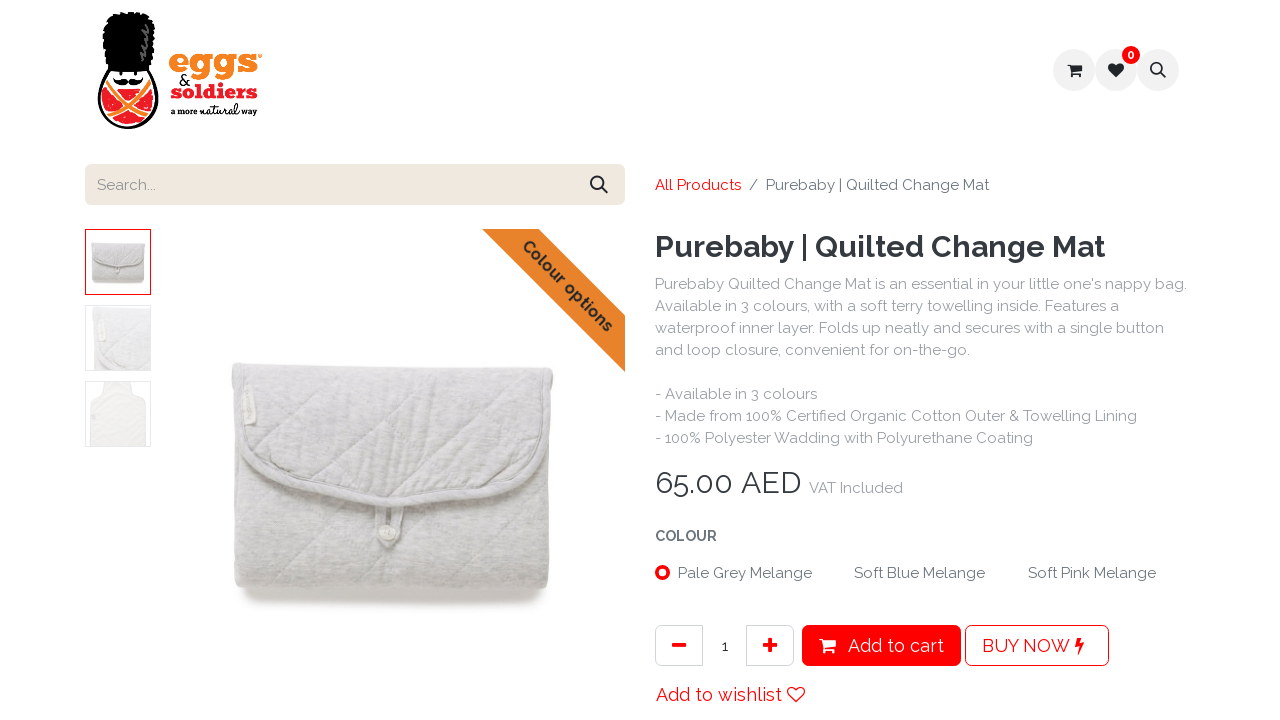

--- FILE ---
content_type: text/html; charset=utf-8
request_url: https://barefoot-general-trading.odoo.com/shop/purebaby-quilted-change-mat-38688
body_size: 14748
content:

        

    
        
<!DOCTYPE html>
<html lang="en-US" data-website-id="1" data-main-object="product.template(38688,)" data-add2cart-redirect="1">
    <head>
        <meta charset="utf-8"/>
        <meta http-equiv="X-UA-Compatible" content="IE=edge"/>
        <meta name="viewport" content="width=device-width, initial-scale=1"/>
        <meta name="generator" content="Odoo"/>
        <meta name="description" content="Purebaby | Quilted Change Mat, with free delivery in Dubai, Abu Dhabi and all UAE. Easy returns and cash on delivery. Buy now!"/>
        <meta name="keywords" content="Purebaby | Quilted Change Mat, Diaper Bags"/>
            
        <meta property="og:type" content="website"/>
        <meta property="og:title" content="Purebaby | Quilted Change Mat, Shop online at Eggs &amp; Soldiers"/>
        <meta property="og:site_name" content="Eggs &amp; Soldiers"/>
        <meta property="og:url" content="https://barefoot-general-trading.odoo.com/shop/purebaby-quilted-change-mat-38688"/>
        <meta property="og:image" content="https://barefoot-general-trading.odoo.com/web/image/product.template/38688/image_1024?unique=586141f"/>
        <meta property="og:description" content="Purebaby | Quilted Change Mat, with free delivery in Dubai, Abu Dhabi and all UAE. Easy returns and cash on delivery. Buy now!"/>
            
        <meta name="twitter:card" content="summary_large_image"/>
        <meta name="twitter:title" content="Purebaby | Quilted Change Mat, Shop online at Eggs &amp; Soldiers"/>
        <meta name="twitter:image" content="https://barefoot-general-trading.odoo.com/web/image/product.template/38688/image_1024?unique=586141f"/>
        <meta name="twitter:description" content="Purebaby | Quilted Change Mat, with free delivery in Dubai, Abu Dhabi and all UAE. Easy returns and cash on delivery. Buy now!"/>
        
        <link rel="canonical" href="https://barefoot-general-trading.odoo.com/shop/purebaby-quilted-change-mat-38688"/>
        
        <link rel="preconnect" href="https://fonts.gstatic.com/" crossorigin=""/>
        <title>Purebaby | Quilted Change Mat, Shop online at Eggs &amp; Soldiers</title>
        <link type="image/x-icon" rel="shortcut icon" href="/web/image/website/1/favicon?unique=12f77d2"/>
        <link rel="preload" href="/web/static/src/libs/fontawesome/fonts/fontawesome-webfont.woff2?v=4.7.0" as="font" crossorigin=""/>
        <link type="text/css" rel="stylesheet" href="/web/assets/1/cfcf9ed/web.assets_frontend.min.css"/>
        <script id="web.layout.odooscript" type="text/javascript">
            var odoo = {
                csrf_token: "ccf835f81f988ee6e7fb9e59b0211223970f0531o1800641423",
                debug: "",
            };
        </script>
        <script type="text/javascript">
            odoo.__session_info__ = {"is_admin": false, "is_system": false, "is_public": true, "is_website_user": true, "user_id": false, "is_frontend": true, "profile_session": null, "profile_collectors": null, "profile_params": null, "show_effect": true, "currencies": {"127": {"symbol": "AED", "position": "after", "digits": [69, 2]}, "20": {"symbol": "$", "position": "before", "digits": [69, 2]}, "53": {"symbol": "BD", "position": "after", "digits": [69, 3]}, "3": {"symbol": "$", "position": "after", "digits": [69, 2]}, "124": {"symbol": "\u20ac", "position": "after", "digits": [69, 2]}, "142": {"symbol": "\u00a3", "position": "before", "digits": [69, 2]}, "1": {"symbol": "$", "position": "before", "digits": [69, 2]}}, "bundle_params": {"lang": "en_US", "website_id": 1}, "websocket_worker_version": "17.0-3", "translationURL": "/website/translations", "cache_hashes": {"translations": "5c4d93a6ee8b2f3066447d341fbaa0353fa78beb"}, "geoip_country_code": "US", "geoip_phone_code": 1, "lang_url_code": "en"};
            if (!/(^|;\s)tz=/.test(document.cookie)) {
                const userTZ = Intl.DateTimeFormat().resolvedOptions().timeZone;
                document.cookie = `tz=${userTZ}; path=/`;
            }
        </script>
        <script type="text/javascript" defer="defer" src="/web/assets/1/5747c6b/web.assets_frontend_minimal.min.js" onerror="__odooAssetError=1"></script>
        <script type="text/javascript" defer="defer" data-src="/web/assets/1/dad6f52/web.assets_frontend_lazy.min.js" onerror="__odooAssetError=1"></script>
        
                    <script>
            
                if (!window.odoo) {
                    window.odoo = {};
                }
                odoo.__session_info__ = Object.assign(odoo.__session_info__ || {}, {
                    livechatData: {
                        isAvailable: true,
                        serverUrl: "https://barefoot-general-trading.odoo.com",
                        options: {"header_background_color": "#875A7B", "button_background_color": "#875A7B", "title_color": "#FFFFFF", "button_text_color": "#FFFFFF", "button_text": "Have a Question? Chat with us.", "input_placeholder": false, "default_message": "Hello, how may I help you?", "channel_name": "YourWebsite.com", "channel_id": 1, "websocket_worker_version": "17.0-3", "current_partner_id": null, "default_username": "Visitor"},
                    },
                });
            
                    </script>
        
    </head>
    <body>



        <div id="wrapwrap" class="   ">
                <header id="top" data-anchor="true" data-name="Header" data-extra-items-toggle-aria-label="Extra items button" class="   o_hoverable_dropdown o_header_fixed" style=" ">
                    
    <nav data-name="Navbar" aria-label="Main" class="navbar navbar-expand-lg navbar-light o_colored_level o_cc d-none d-lg-block shadow-sm ">
        

            <div id="o_main_nav" class="o_main_nav container">
                
    <a data-name="Navbar Logo" href="/" class="navbar-brand logo me-4">
            
            <span role="img" aria-label="Logo of Eggs &amp; Soldiers" title="Eggs &amp; Soldiers"><img src="/web/image/website/1/logo/Eggs%20%26%20Soldiers?unique=12f77d2" class="img img-fluid" width="95" height="40" alt="Eggs &amp; Soldiers" loading="lazy"/></span>
        </a>
    
                
    <ul id="top_menu" role="menu" class="nav navbar-nav top_menu o_menu_loading mx-auto nav-pills">
        
    
    <li role="presentation" class="nav-item dropdown position-static">
        <a data-bs-toggle="dropdown" href="#" role="menuitem" class="nav-link dropdown-toggle o_mega_menu_toggle  " data-bs-display="static">
            <span>Shop</span>
        </a>
        <div data-name="Mega Menu" class="dropdown-menu o_mega_menu o_no_parent_editor dropdown-menu-start">
    































    
    
    




    





















































































<section class="s_mega_menu_odoo_menu pt16 o_colored_level o_cc o_cc1" style="background-image: none;">
        
        
    </section>





















































<section class="s_mega_menu_odoo_menu pt16 o_colored_level o_cc o_cc1 pb0" style="background-image: none;">
        <div class="container">
            <div class="row">
                <div class="col-md-6 pb24 o_colored_level col-lg-2 pt40">
                    <h4 class="o_default_snippet_text text-uppercase h5 fw-bold mt-0"><a href="/shop/category/apparel-1" data-bs-original-title="" title=""><font class="text-600">APPAREL</font></a></h4>
                    <div class="s_hr text-start pt4 pb16 text-o-color-5" data-name="Separator">
                        <hr class="w-100 mx-auto" style="border-top: 2px solid rgb(255, 0, 0);"></div>
                    <nav class="nav flex-column">
                        <a href="/shop/category/apparel-clothing-195" class="nav-link px-0" data-name="Menu Item" data-bs-original-title="" title=""><span style="font-size: 14px;"><font class="text-600">Clothing​</font></span></a>
                        <a href="/shop/category/apparel-apparel-accessories-2" class="nav-link px-0" data-name="Menu Item" data-bs-original-title="" title=""><span style="font-size: 14px;"><font class="text-600">Apparel Accessories</font></span></a>
                        <a href="/shop/category/apparel-shoes-205" class="nav-link px-0" data-name="Menu Item" data-bs-original-title="" title=""><font class="text-600"><span style="font-size: 14px;">Shoes</span></font></a>
                        <a href="/shop/category/apparel-sleepwear-208" class="nav-link px-0" data-name="Menu Item" data-bs-original-title="" title=""><font class="text-600"><span style="font-size: 14px;">Sleepwear</span></font></a>
                        <a href="/shop/category/apparel-swim-212" class="nav-link px-0" data-name="Menu Item" data-bs-original-title="" title=""><font class="text-600"><span style="font-size: 14px;">Swim</span></font></a>
                        
                    </nav>
                </div>
                
                <div class="col-md-6 pb24 col-lg-2 o_colored_level pt40">
                    <h4 class="o_default_snippet_text text-uppercase h5 fw-bold mt-0"><a href="/shop/category/bath-change-216"><font class="text-600">BATH &amp; CHANGE</font></a></h4>
                    <div class="s_hr text-start pt4 pb16 text-o-color-2" data-name="Separator">
                        <hr class="w-100 mx-auto" style="border-top: 2px solid rgb(255, 0, 0);">
                    </div>
                    <nav class="nav flex-column">
                        <a href="/shop/category/bath-change-216" class="nav-link px-0" data-name="Menu Item" data-bs-original-title="" title=""><span style="font-size: 14px;"><font class="text-600">Bath</font></span></a>
                        <a href="/shop/category/bath-change-baby-hair-body-224" class="nav-link px-0" data-name="Menu Item" data-bs-original-title="" title=""><font class="text-600"><span style="font-size: 14px;">Baby Hair &amp; Body</span></font></a>
                        <a href="/shop/category/bath-change-cloth-diapers-233" class="nav-link px-0" data-name="Menu Item" data-bs-original-title="" title=""><font class="text-600"><span style="font-size: 14px;">Cloth Diapers</span></font></a>
                        <a href="/shop/category/bath-change-disposable-diapers-221" class="nav-link px-0" data-name="Menu Item" data-bs-original-title="" title=""><font class="text-600"><span style="font-size: 14px;">Disposable Diapers</span></font></a>
                        <a href="/shop/category/bath-change-potty-training-230" class="nav-link px-0" data-name="Menu Item" data-bs-original-title="" title=""><span style="font-size: 14px;"><font class="text-600">Potty Training</font></span></a>
                    </nav>
                </div><div class="col-md-6 pb24 col-lg-2 o_colored_level pt40">
                    <h4 class="o_default_snippet_text text-uppercase h5 fw-bold mt-0"><a href="/shop/category/feeding-241"><font class="text-600">FEEDING</font></a></h4>
                    <div class="s_hr text-start pt4 pb16 text-o-color-1" data-name="Separator">
                        <hr class="w-100 mx-auto" style="border-top-width: 2px; border-top-style: solid;">
                    </div>
                    <nav class="nav flex-column">
                        <a href="/shop/category/feeding-241" class="nav-link px-0" data-name="Menu Item" data-bs-original-title="" title=""><font class="text-600"><span style="font-size: 14px;">Breast &amp; Bottle Feeding</span></font></a>
                        <a href="//shop/category/feeding-bibs-burp-cloths-246" class="nav-link px-0" data-name="Menu Item" data-bs-original-title="" title=""><font class="text-600"><span style="font-size: 14px;">Bibs &amp; Burp Cloths</span></font></a>
                        <a href="/shop/category/feeding-mealtime-242" class="nav-link px-0" data-name="Menu Item" data-bs-original-title="" title=""><font class="text-600"><span style="font-size: 14px;">Mealtime</span></font><br></a><a href="/shop/category/feeding-in-the-kitchen-257" class="nav-link px-0" data-name="Menu Item" data-bs-original-title="" title=""><font class="text-600"><span style="font-size: 14px;">In The Kitchen</span></font></a><a href="/shop/category/feeding-packed-lunch-261" class="nav-link px-0" data-name="Menu Item" data-bs-original-title="" title=""><font class="text-600"><span style="font-size: 14px;">Packed Lunch</span></font><br></a><a href="/shop/category/feeding-pacifiers-716" class="nav-link px-0" data-name="Menu Item" data-bs-original-title="" title=""><font class="text-600"><span style="font-size: 14px;">Pacifiers</span></font></a>
                    </nav>
                </div>
                <div class="col-md-6 pb24 o_colored_level col-lg-2 pt40">
                    <h4 class="o_default_snippet_text text-uppercase h5 fw-bold mt-0"><a href="/shop/category/play-316"><font class="text-600">play</font></a></h4>
                    <div class="s_hr text-start pt4 pb16 text-o-color-5" data-name="Separator">
                        <hr class="w-100 mx-auto" style="border-top: 2px solid rgb(255, 0, 0);">
                    </div>
                    <nav class="nav flex-column">
                        <a href="/shop/category/play-baby-play-317" class="nav-link px-0" data-name="Menu Item" data-bs-original-title="" title=""><font class="text-600"><span style="font-size: 14px;">Baby Play</span></font></a>
                        <a href="/shop/category/play-imaginative-play-339" class="nav-link px-0" data-name="Menu Item" data-bs-original-title="" title=""><font class="text-600"><span style="font-size: 14px;">Imaginative Play</span></font></a><a href="/shop/category/play-books-324" class="nav-link px-0" data-name="Menu Item" data-bs-original-title="" title=""><font class="text-600"><span style="font-size: 14px;">Books</span></font></a>
                        <a href="/shop/category/play-learn-346" class="nav-link px-0" data-name="Menu Item" data-bs-original-title="" title=""><font class="text-600"><span style="font-size: 14px;">Learn</span></font></a><a href="/shop/category/play-create-333" class="nav-link px-0" data-name="Menu Item" data-bs-original-title="" title=""><font class="text-600"><span style="font-size: 14px;">Create</span></font></a><a href="/shop/category/play-outdoor-play-351" class="nav-link px-0" data-name="Menu Item" data-bs-original-title="" title=""><font class="text-600"><span style="font-size: 14px;">Outdoor Play</span></font></a><a href="/shop/category/play-by-age-704" class="nav-link px-0" data-name="Menu Item" data-bs-original-title="" title=""><font class="text-600"><span style="font-size: 14px;">By Age</span></font></a></nav>
                </div><div class="col-md-6 pb24 o_colored_level col-lg-2 pt40">
                    <h4 class="o_default_snippet_text text-uppercase h5 fw-bold mt-0"><a href="/shop/category/out-about-298"><font class="text-600">Out &amp; about</font></a></h4>
                    <div class="s_hr text-start pt4 pb16 text-o-color-5" data-name="Separator">
                        <hr class="w-100 mx-auto" style="border-top: 2px solid rgb(255, 0, 0);">
                    </div>
                    <nav class="nav flex-column">
                        <a href="/shop/category/out-about-298" class="nav-link px-0" data-name="Menu Item" data-bs-original-title="" title=""><span style="font-size: 14px;"><font class="text-600">Car Seats</font></span></a>
                        <a href="/shop/category/out-about-strollers-312" class="nav-link px-0" data-name="Menu Item" data-bs-original-title="" title=""><font class="text-600"><span style="font-size: 14px;">Strollers</span></font></a>
                        <a href="/shop/category/out-about-babywearing-299" class="nav-link px-0" data-name="Menu Item" data-bs-original-title="" title=""><font class="text-600"><span style="font-size: 14px;">Babywearing</span></font></a>
                        <a href="/shop/category/out-about-diaper-bags-accessories-309" class="nav-link px-0" data-name="Menu Item" data-bs-original-title="" title=""><span style="font-size: 14px;"><font class="text-600">Diaper Bags</font></span></a>
                    </nav>
                </div><div class="col-md-6 o_colored_level col-lg-2 pb0 pt40">
                    <h4 class="o_default_snippet_text text-uppercase h5 fw-bold mt-0"><a href="/shop/category/nursery-280"><font class="text-600">nursery</font></a></h4>
                    <div class="s_hr text-start pt4 pb16 text-o-color-5" data-name="Separator">
                        <hr class="w-100 mx-auto" style="border-top: 2px solid rgb(255, 0, 0);"></div>
                    <nav class="nav flex-column">
                        <a href="/shop/category/nursery-bedding-281" class="nav-link px-0" data-name="Menu Item" data-bs-original-title="" title=""><font class="text-600"><span style="font-size: 14px;">Bedding</span></font></a>
                        <a href="/shop/category/nursery-furniture-291" class="nav-link px-0" data-name="Menu Item" data-bs-original-title="" title=""><font class="text-600"><span style="font-size: 14px;">Furniture</span></font></a>
                        <a href="/shop/category/nursery-nursery-accessories-286" class="nav-link px-0" data-name="Menu Item" data-bs-original-title="" title=""><font class="text-600"><span style="font-size: 14px;">Nursery Accessories</span></font></a>
                        
                    <a href="#" class="nav-link o_default_snippet_text px-0" data-name="Menu Item" data-bs-original-title="" title=""><font class="text-600"></font><br></a><strong><br><a href="/shop/category/for-mum-272" data-bs-original-title="" title=""><font class="text-600">FOR MUM​</font></a></strong><div class="s_hr text-start pt4 pb16 text-o-color-5" data-name="Separator">
                        <hr class="w-100 mx-auto" style="border-top: 2px solid rgb(255, 0, 0);"></div></nav>
                </div>
            </div>
        </div>
        
    </section>
    
    


















</div>
        
    </li>
    <li role="presentation" class="nav-item dropdown position-static">
        <a data-bs-toggle="dropdown" href="#" role="menuitem" class="nav-link dropdown-toggle o_mega_menu_toggle  " data-bs-display="static">
            <span>Gifting</span>
        </a>
        <div data-name="Mega Menu" class="dropdown-menu o_mega_menu o_no_parent_editor o_mega_menu_container_size">
    























    




























































<section class="s_mega_menu_odoo_menu pt16 o_colored_level o_cc o_cc1 pb24" style="background-image: none;">
        <div class="container">
            <div class="row">
                <div class="o_colored_level col-lg-4">
                    <h4 class="o_default_snippet_text text-uppercase h5 fw-bold mt-0"><font class="text-600"><span style="font-size: 18px;"><strong></strong></span></font><span style="font-size: 18px;"><strong><a href="/shop/category/gifts-mum-to-be-361"><font class="text-600">MUM-TO-BE</font></a></strong></span><font class="text-600"><span style="font-size: 18px;"><strong></strong></span></font></h4><nav class="nav flex-column"><div class="s_hr text-start pt4 pb16 text-o-color-3" data-name="Separator">
                        <hr class="w-100 mx-auto" style="border-top: 2px solid rgb(255, 0, 0);">
                    </div>
                        <a href="/shop/category/gifts-toddlers-365" class="nav-link px-0" data-name="Menu Item" data-bs-original-title="" title=""><h4><font class="text-600"><strong><span style="font-size: 18px;">TODDLERS</span></strong></font></h4></a><div class="s_hr text-start pt4 pb16 text-o-color-3" data-name="Separator">
                        <hr class="w-100 mx-auto" style="border-top: 2px solid rgb(255, 0, 0);">
                    </div>
                        <a href="/shop/category/gifts-cards-wrapping-368" class="nav-link px-0" data-name="Menu Item" data-bs-original-title="" title=""><h4><font class="text-600"><span style="font-size: 18px;"><strong><span class="o_animated_text o_animate o_anim_fade_in" style="">CARDS &amp; WRAPPING</span></strong></span></font></h4></a><div class="s_hr text-start pt4 pb16 text-o-color-3" data-name="Separator">
                        <hr class="w-100 mx-auto" style="border-top: 2px solid rgb(255, 0, 0);">
                    </div>
                        
                        
                        
                    </nav>
                </div>
                
                <div class="o_colored_level col-lg-4">
                    <h4 class="o_default_snippet_text text-uppercase h5 fw-bold mt-0"><strong><a href="/shop/category/gifts-new-baby-362"><font class="text-600">NEW BABY</font></a> </strong></h4><nav class="nav flex-column"><div class="s_hr text-start pt4 pb16 text-o-color-3" data-name="Separator">
                        <hr class="w-100 mx-auto" style="border-top: 2px solid rgb(255, 0, 0);">
                    </div>
                        <a href="/shop/category/gifts-from-grandma-367" class="nav-link px-0" data-name="Menu Item" data-bs-original-title="" title=""><h4><font class="text-600"><span style="font-size: 18px;"><strong>FROM GRANDMA</strong></span></font></h4></a><div class="s_hr text-start pt4 pb16 text-o-color-3" data-name="Separator">
                        <hr class="w-100 mx-auto" style="border-top: 2px solid rgb(255, 0, 0);">
                    </div>
                        
                        
                        
                    </nav>
                </div><div class="o_colored_level col-lg-4">
                    <h4 class="o_default_snippet_text text-uppercase h5 fw-bold mt-0"><span style="font-size: 18px;"><strong><a href="/shop/category/gifts-first-birthday-363"><font class="text-600">FIRST BIRTHDAY</font></a> </strong></span></h4><nav class="nav flex-column"><div class="s_hr text-start pt4 pb16 text-o-color-3" data-name="Separator">
                        <hr class="w-100 mx-auto" style="border-top: 2px solid rgb(255, 0, 0);">
                    </div>
                        
                        <a href="/shop/category/gifts-hampers-gift-boxes-279" class="nav-link px-0" data-name="Menu Item" data-bs-original-title="" title=""><h4><font class="text-600"><span style="font-size: 18px;"><strong>HAMPERS &amp; GIFTBOXES</strong></span></font></h4></a>
                        
                        
                    <div class="s_hr text-start pt4 pb16 text-o-color-3" data-name="Separator">
                        <hr class="w-100 mx-auto" style="border-top: 2px solid rgb(255, 0, 0);">
                    </div></nav>
                </div>
                
            </div>
        </div>
        
    </section></div>
        
    </li>
    <li role="presentation" class="nav-item">
        <a role="menuitem" href="/brands" class="nav-link ">
            <span>Brands</span>
        </a>
    </li>
    <li role="presentation" class="nav-item">
        <a role="menuitem" href="/shop/category/clearance-240" class="nav-link ">
            <span>Clearance</span>
        </a>
    </li>
    <li role="presentation" class="nav-item">
        <a role="menuitem" href="/advice" class="nav-link ">
            <span>Advice</span>
        </a>
    </li>
    <li role="presentation" class="nav-item">
        <a role="menuitem" href="/classes" class="nav-link ">
            <span>Classes</span>
        </a>
    </li>
    <li role="presentation" class="nav-item">
        <a role="menuitem" href="/contactus" class="nav-link ">
            <span>Our Stores</span>
        </a>
    </li>
                
    </ul>
                
                <ul class="navbar-nav align-items-center gap-2 flex-shrink-0 justify-content-end ps-3">
                    
        
            <li class=" divider d-none"></li> 
            <li class="o_wsale_my_cart  ">
                <a href="/shop/cart" aria-label="eCommerce cart" class="o_navlink_background btn position-relative rounded-circle p-1 text-center text-reset">
                    <div class="">
                        <i class="fa fa-shopping-cart fa-stack"></i>
                        <sup class="my_cart_quantity badge text-bg-primary position-absolute top-0 end-0 mt-n1 me-n1 rounded-pill d-none" data-order-id="">0</sup>
                    </div>
                </a>
            </li>
        
        
            <li class="o_wsale_my_wish  ">
                <a href="/shop/wishlist" class="o_navlink_background btn position-relative rounded-circle p-1 text-center text-reset">
                    <div class="">
                        <i class="fa fa-1x fa-heart fa-stack"></i>
                        <sup class="my_wish_quantity o_animate_blink badge text-bg-primary position-absolute top-0 end-0 mt-n1 me-n1 rounded-pill">0</sup>
                    </div>
                </a>
            </li>
        
        <li class="">
                <div class="modal fade css_editable_mode_hidden" id="o_search_modal" aria-hidden="true" tabindex="-1">
                    <div class="modal-dialog modal-lg pt-5">
                        <div class="modal-content mt-5">
    <form method="get" class="o_searchbar_form o_wait_lazy_js s_searchbar_input " action="/website/search" data-snippet="s_searchbar_input">
            <div role="search" class="input-group input-group-lg">
        <input type="search" name="search" class="search-query form-control oe_search_box border-0 bg-light border border-end-0 p-3" placeholder="Search..." value="" data-search-type="all" data-limit="5" data-display-image="true" data-display-description="true" data-display-extra-link="true" data-display-detail="true" data-order-by="name asc"/>
        <button type="submit" aria-label="Search" title="Search" class="btn oe_search_button border border-start-0 px-4 bg-o-color-4">
            <i class="oi oi-search"></i>
        </button>
    </div>

            <input name="order" type="hidden" class="o_search_order_by" value="name asc"/>
            
    
        </form>
                        </div>
                    </div>
                </div>
                <a data-bs-target="#o_search_modal" data-bs-toggle="modal" role="button" title="Search" href="#" class="btn rounded-circle p-1 lh-1 o_navlink_background text-reset o_not_editable">
                    <i class="oi oi-search fa-stack lh-lg"></i>
                </a>
        </li>
                    
        <li class="">
                <div data-name="Text" class="s_text_block ">
                    <a href="tel://+1 (" class="nav-link o_nav-link_secondary p-2" data-bs-original-title="" title="" aria-describedby="popover297840">
                        </a>
                </div>
        </li>
                    
                    
                    
                    
        
        
                    
                </ul>
            </div>
        
    </nav>
    <nav data-name="Navbar" aria-label="Mobile" class="navbar  navbar-light o_colored_level o_cc o_header_mobile d-block d-lg-none shadow-sm px-0 ">
        

        <div class="o_main_nav container flex-wrap justify-content-between">
            
    <a data-name="Navbar Logo" href="/" class="navbar-brand logo ">
            
            <span role="img" aria-label="Logo of Eggs &amp; Soldiers" title="Eggs &amp; Soldiers"><img src="/web/image/website/1/logo/Eggs%20%26%20Soldiers?unique=12f77d2" class="img img-fluid" width="95" height="40" alt="Eggs &amp; Soldiers" loading="lazy"/></span>
        </a>
    
            <ul class="o_header_mobile_buttons_wrap navbar-nav flex-row align-items-center gap-2 mb-0">
        
            <li class=" divider d-none"></li> 
            <li class="o_wsale_my_cart  ">
                <a href="/shop/cart" aria-label="eCommerce cart" class="o_navlink_background_hover btn position-relative rounded-circle border-0 p-1 text-reset">
                    <div class="">
                        <i class="fa fa-shopping-cart fa-stack"></i>
                        <sup class="my_cart_quantity badge text-bg-primary position-absolute top-0 end-0 mt-n1 me-n1 rounded-pill d-none" data-order-id="">0</sup>
                    </div>
                </a>
            </li>
        
        
            <li class="o_wsale_my_wish  ">
                <a href="/shop/wishlist" class="o_navlink_background_hover btn position-relative rounded-circle border-0 p-1 text-reset">
                    <div class="">
                        <i class="fa fa-1x fa-heart fa-stack"></i>
                        <sup class="my_wish_quantity o_animate_blink badge text-bg-primary position-absolute top-0 end-0 mt-n1 me-n1 rounded-pill">0</sup>
                    </div>
                </a>
            </li>
        
                <li class="o_not_editable">
                    <button class="nav-link btn me-auto p-2 o_not_editable" type="button" data-bs-toggle="offcanvas" data-bs-target="#top_menu_collapse_mobile" aria-controls="top_menu_collapse_mobile" aria-expanded="false" aria-label="Toggle navigation">
                        <span class="navbar-toggler-icon"></span>
                    </button>
                </li>
            </ul>
            <div id="top_menu_collapse_mobile" class="offcanvas offcanvas-end o_navbar_mobile">
                <div class="offcanvas-header justify-content-end o_not_editable">
                    <button type="button" class="nav-link btn-close" data-bs-dismiss="offcanvas" aria-label="Close"></button>
                </div>
                <div class="offcanvas-body d-flex flex-column justify-content-between h-100 w-100">
                    <ul class="navbar-nav">
                        
        <li class="">
    <form method="get" class="o_searchbar_form o_wait_lazy_js s_searchbar_input " action="/website/search" data-snippet="s_searchbar_input">
            <div role="search" class="input-group mb-3">
        <input type="search" name="search" class="search-query form-control oe_search_box border-0 bg-light rounded-start-pill text-bg-light ps-3" placeholder="Search..." value="" data-search-type="all" data-limit="0" data-display-image="true" data-display-description="true" data-display-extra-link="true" data-display-detail="true" data-order-by="name asc"/>
        <button type="submit" aria-label="Search" title="Search" class="btn oe_search_button rounded-end-pill bg-o-color-3 pe-3">
            <i class="oi oi-search"></i>
        </button>
    </div>

            <input name="order" type="hidden" class="o_search_order_by" value="name asc"/>
            
    
        </form>
        </li>
                        
    <ul role="menu" class="nav navbar-nav top_menu  text-end nav-pills">
        

                            
    <li role="presentation" class="nav-item dropdown position-static">
        <a data-bs-toggle="dropdown" href="#" role="menuitem" class="nav-link dropdown-toggle o_mega_menu_toggle  " data-bs-display="static">
            <span>Shop</span>
        </a>
        
    </li>
    <li role="presentation" class="nav-item dropdown position-static">
        <a data-bs-toggle="dropdown" href="#" role="menuitem" class="nav-link dropdown-toggle o_mega_menu_toggle  " data-bs-display="static">
            <span>Gifting</span>
        </a>
        
    </li>
    <li role="presentation" class="nav-item">
        <a role="menuitem" href="/brands" class="nav-link ">
            <span>Brands</span>
        </a>
    </li>
    <li role="presentation" class="nav-item">
        <a role="menuitem" href="/shop/category/clearance-240" class="nav-link ">
            <span>Clearance</span>
        </a>
    </li>
    <li role="presentation" class="nav-item">
        <a role="menuitem" href="/advice" class="nav-link ">
            <span>Advice</span>
        </a>
    </li>
    <li role="presentation" class="nav-item">
        <a role="menuitem" href="/classes" class="nav-link ">
            <span>Classes</span>
        </a>
    </li>
    <li role="presentation" class="nav-item">
        <a role="menuitem" href="/contactus" class="nav-link ">
            <span>Our Stores</span>
        </a>
    </li>
                        
    </ul>
                        
        <li class="">
                <div data-name="Text" class="s_text_block align-items-end mt-2 border-top pt-2 text-end o_border_contrast">
                    <a href="tel://+1 (" class="nav-link o_nav-link_secondary p-2" data-bs-original-title="" title="" aria-describedby="popover297840">
                        </a>
                </div>
        </li>
                        
                    </ul>
                    <ul class="navbar-nav gap-2 mt-3 w-100">
                        
                        
        
        
                        
                        
                    </ul>
                </div>
            </div>
        </div>
    
    </nav>
    
        </header>
                <main>
                    
            <div itemscope="itemscope" itemtype="http://schema.org/Product" id="wrap" class="js_sale o_wsale_product_page ecom-zoomable zoomodoo-next" data-ecom-zoom-auto="1" data-ecom-zoom-click="1">
                <div class="oe_structure oe_empty oe_structure_not_nearest" id="oe_structure_website_sale_product_1" data-editor-message="DROP BUILDING BLOCKS HERE TO MAKE THEM AVAILABLE ACROSS ALL PRODUCTS"></div><section id="product_detail" class="container py-4 oe_website_sale " data-view-track="1">
                    <div class="row align-items-center">
                        <div class="col-lg-6 d-flex align-items-center">
                            <div class="d-flex justify-content-between w-100">
    <form method="get" class="o_searchbar_form o_wait_lazy_js s_searchbar_input o_wsale_products_searchbar_form me-auto flex-grow-1 mb-2 mb-lg-0" action="/shop" data-snippet="s_searchbar_input">
            <div role="search" class="input-group me-sm-2">
        <input type="search" name="search" class="search-query form-control oe_search_box border-0 bg-light border-0 text-bg-light" placeholder="Search..." data-search-type="products" data-limit="5" data-display-image="true" data-display-description="true" data-display-extra-link="true" data-display-detail="true" data-order-by="name asc"/>
        <button type="submit" aria-label="Search" title="Search" class="btn oe_search_button btn btn-light">
            <i class="oi oi-search"></i>
        </button>
    </div>

            <input name="order" type="hidden" class="o_search_order_by" value="name asc"/>
            
        
        </form>
        <div class="o_pricelist_dropdown dropdown d-none">

            <a role="button" href="#" data-bs-toggle="dropdown" class="dropdown-toggle btn btn-light">
                Default AED pricelist
            </a>
            <div class="dropdown-menu" role="menu">
            </div>
        </div>
                            </div>
                        </div>
                        <div class="col-lg-6 d-flex align-items-center">
                            <ol class="breadcrumb p-0 mb-2 m-lg-0">
                                <li class="breadcrumb-item o_not_editable">
                                    <a href="/shop">All Products</a>
                                </li>
                                
                                <li class="breadcrumb-item active">
                                    <span>Purebaby | Quilted Change Mat</span>
                                </li>
                            </ol>
                        </div>
                    </div>
                    <div class="row" id="product_detail_main" data-name="Product Page" data-image_width="50_pc" data-image_layout="carousel">
                        <div class="col-lg-6 mt-lg-4 o_wsale_product_images position-relative">
        <div id="o-carousel-product" class="carousel slide position-sticky mb-3 overflow-hidden o_carousel_product_left_indicators d-flex" data-bs-ride="carousel" data-bs-interval="0" data-name="Product Carousel">
        <div class="o_carousel_product_indicators ">
            <ol class="carousel-indicators d-flex d-lg-block pe-2 position-static pt-2 pt-lg-0 mx-auto my-0 text-start">
                <li data-bs-target="#o-carousel-product" class="align-top position-relative active" data-bs-slide-to="0">
                    <div><img src="/web/image/product.product/19806/image_128/%5BPE1042ES%5D%20Purebaby%20%7C%20Quilted%20Change%20Mat%20%28Pale%20Grey%20Melange%29?unique=586141f" class="img o_image_64_cover" alt="Purebaby | Quilted Change Mat" loading="lazy"/></div>
                </li><li data-bs-target="#o-carousel-product" class="align-top position-relative " data-bs-slide-to="1">
                    <div><img src="/web/image/product.image/173/image_128/Purebaby%20%7C%20Quilted%20Change%20Mat?unique=afad494" class="img o_image_64_cover" alt="Purebaby | Quilted Change Mat" loading="lazy"/></div>
                </li><li data-bs-target="#o-carousel-product" class="align-top position-relative " data-bs-slide-to="2">
                    <div><img src="/web/image/product.image/174/image_128/Purebaby%20%7C%20Quilted%20Change%20Mat?unique=afad494" class="img o_image_64_cover" alt="Purebaby | Quilted Change Mat" loading="lazy"/></div>
                </li>
            </ol>
        </div>
            <div class="o_carousel_product_outer carousel-outer position-relative flex-grow-1 overflow-hidden">
                <span class="o_ribbon o_ribbon_right bg-o-color-2 z-index-1" style="">Colour options</span>
                <div class="carousel-inner h-100">
                        <div class="carousel-item h-100 text-center active">
        <div class="d-flex align-items-center justify-content-center h-100 oe_unmovable"><img src="/web/image/product.product/19806/image_1024/%5BPE1042ES%5D%20Purebaby%20%7C%20Quilted%20Change%20Mat%20%28Pale%20Grey%20Melange%29?unique=586141f" class="img img-fluid oe_unmovable product_detail_img mh-100" alt="Purebaby | Quilted Change Mat" data-zoom="1" data-zoom-image="/web/image/product.product/19806/image_1920/%5BPE1042ES%5D%20Purebaby%20%7C%20Quilted%20Change%20Mat%20%28Pale%20Grey%20Melange%29?unique=586141f" loading="lazy"/></div>
                        </div>
                        <div class="carousel-item h-100 text-center">
        <div class="d-flex align-items-center justify-content-center h-100 oe_unmovable"><img src="/web/image/product.image/173/image_1024/Purebaby%20%7C%20Quilted%20Change%20Mat?unique=afad494" class="img img-fluid oe_unmovable product_detail_img mh-100" alt="Purebaby | Quilted Change Mat" data-zoom="1" data-zoom-image="/web/image/product.image/173/image_1920/Purebaby%20%7C%20Quilted%20Change%20Mat?unique=afad494" loading="lazy"/></div>
                        </div>
                        <div class="carousel-item h-100 text-center">
        <div class="d-flex align-items-center justify-content-center h-100 oe_unmovable"><img src="/web/image/product.image/174/image_1024/Purebaby%20%7C%20Quilted%20Change%20Mat?unique=afad494" class="img img-fluid oe_unmovable product_detail_img mh-100" alt="Purebaby | Quilted Change Mat" data-zoom="1" data-zoom-image="/web/image/product.image/174/image_1920/Purebaby%20%7C%20Quilted%20Change%20Mat?unique=afad494" loading="lazy"/></div>
                        </div>
                </div>
                    <a class="carousel-control-prev" href="#o-carousel-product" role="button" data-bs-slide="prev">
                        <span class="oi oi-chevron-left fa-2x oe_unmovable" role="img" aria-label="Previous" title="Previous"></span>
                    </a>
                    <a class="carousel-control-next" href="#o-carousel-product" role="button" data-bs-slide="next">
                        <span class="oi oi-chevron-right fa-2x oe_unmovable" role="img" aria-label="Next" title="Next"></span>
                    </a>
            </div>
        </div>
                        </div>
                        <div id="product_details" class="col-lg-6 mt-md-4">
                            <h1 itemprop="name">Purebaby | Quilted Change Mat</h1>
                            <span itemprop="url" style="display:none;">https://barefoot-general-trading.odoo.com/shop/purebaby-quilted-change-mat-38688</span>
                            <span itemprop="image" style="display:none;">https://barefoot-general-trading.odoo.com/web/image/product.template/38688/image_1920?unique=586141f</span>
                            <p class="text-muted my-2" placeholder="A short description that will also appear on documents.">Purebaby Quilted Change Mat is an essential in your little one&#39;s nappy bag. Available in 3 colours, with a soft terry towelling inside. Features a waterproof inner layer. Folds up neatly and secures with a single button and loop closure, convenient for on-the-go.<br>
 <br>
- Available in 3 colours<br>
- Made from 100% Certified Organic Cotton Outer &amp; Towelling Lining<br>
- 100% Polyester Wadding with Polyurethane Coating</p>
                            
                            <form action="/shop/cart/update" method="POST">
                                <input type="hidden" name="csrf_token" value="ccf835f81f988ee6e7fb9e59b0211223970f0531o1800641423"/>
                                <div class="js_product js_main_product mb-3">
                                    <div>
        <div itemprop="offers" itemscope="itemscope" itemtype="http://schema.org/Offer" class="product_price mt-2 mb-3 d-inline-block">
            <h3 class="css_editable_mode_hidden">
                <span class="oe_price" style="white-space: nowrap;" data-oe-type="monetary" data-oe-expression="combination_info[&#39;price&#39;]"><span class="oe_currency_value">65.00</span> AED</span>
                <span itemprop="price" style="display:none;">65.0</span>
                <span itemprop="priceCurrency" style="display:none;">AED</span>
                <span style="text-decoration: line-through; white-space: nowrap;" itemprop="listPrice" class="text-danger oe_default_price ms-1 h5 d-none" data-oe-type="monetary" data-oe-expression="combination_info[&#39;list_price&#39;]"><span class="oe_currency_value">65.00</span> AED</span>
        <span class="h6 text-muted">
            VAT Included
        </span>
            </h3>
            <h3 class="css_non_editable_mode_hidden decimal_precision" data-precision="2">
                <span><span class="oe_currency_value">65.00</span> AED</span>
        <span class="h6 text-muted">
            VAT Included
        </span>
            </h3>
        </div>
        <div id="product_unavailable" class="d-none">
            <h3 class="fst-italic">Not Available For Sale</h3>
        </div>
                                    </div>
                                    
                                        <input type="hidden" class="product_id" name="product_id" value="19806"/>
                                        <input type="hidden" class="product_template_id" name="product_template_id" value="38688"/>
                                        <input type="hidden" class="product_category_id" name="product_category_id" value="309"/>
        <ul class="list-unstyled js_add_cart_variants mb-0 flex-column" data-attribute_exclusions="{&#34;exclusions&#34;: {&#34;10013&#34;: [], &#34;10014&#34;: [], &#34;10015&#34;: []}, &#34;archived_combinations&#34;: [], &#34;parent_exclusions&#34;: {}, &#34;parent_combination&#34;: [], &#34;parent_product_name&#34;: null, &#34;mapped_attribute_names&#34;: {&#34;10013&#34;: &#34;Colour: Pale Grey Melange&#34;, &#34;10014&#34;: &#34;Colour: Soft Blue Melange&#34;, &#34;10015&#34;: &#34;Colour: Soft Pink Melange&#34;}}">
                
                <li data-attribute_id="56" data-attribute_name="Colour" data-attribute_display_type="radio" class="variant_attribute ">

                    
                    <strong class="attribute_name">Colour</strong>

                        <ul data-attribute_id="56" class="list-inline list-unstyled o_wsale_product_attribute ">
                                <li class="list-inline-item mb-3 js_attribute_value" style="margin: 0;">
                                    <label class="col-form-label">
                                        <div class="form-check">
                                            <input type="radio" class="form-check-input js_variant_change always" checked="True" name="ptal-10590" value="10013" data-value_id="10013" data-value_name="Pale Grey Melange" data-attribute_name="Colour"/>
                                            <div class="radio_input_value form-check-label">
                                                <span>Pale Grey Melange</span>
                                            </div>
                                        </div>
                                    </label>
                                </li>
                                <li class="list-inline-item mb-3 js_attribute_value" style="margin: 0;">
                                    <label class="col-form-label">
                                        <div class="form-check">
                                            <input type="radio" class="form-check-input js_variant_change always" name="ptal-10590" value="10014" data-value_id="10014" data-value_name="Soft Blue Melange" data-attribute_name="Colour"/>
                                            <div class="radio_input_value form-check-label">
                                                <span>Soft Blue Melange</span>
                                            </div>
                                        </div>
                                    </label>
                                </li>
                                <li class="list-inline-item mb-3 js_attribute_value" style="margin: 0;">
                                    <label class="col-form-label">
                                        <div class="form-check">
                                            <input type="radio" class="form-check-input js_variant_change always" name="ptal-10590" value="10015" data-value_id="10015" data-value_name="Soft Pink Melange" data-attribute_name="Colour"/>
                                            <div class="radio_input_value form-check-label">
                                                <span>Soft Pink Melange</span>
                                            </div>
                                        </div>
                                    </label>
                                </li>
                        </ul>
                </li>
        </ul>
                                    
                                    <p class="css_not_available_msg alert alert-warning">This combination does not exist.</p>
                                    <div id="o_wsale_cta_wrapper" class="d-flex flex-wrap align-items-center">
        <div contenteditable="false" class="css_quantity input-group d-inline-flex me-2 mb-2 align-middle ">
            <a class="btn btn-link js_add_cart_json" aria-label="Remove one" title="Remove one" href="#">
            <i class="fa fa-minus"></i>
                </a>
            <input type="text" class="form-control quantity text-center" data-min="1" name="add_qty" value="1"/>
            <a class="btn btn-link float_left js_add_cart_json" aria-label="Add one" title="Add one" href="#">
            <i class="fa fa-plus"></i>
                </a>
        </div>
                                        <div id="add_to_cart_wrap" class="d-inline-flex align-items-center mb-2 me-auto">
                                            <a data-animation-selector=".o_wsale_product_images" role="button" id="add_to_cart" href="#" class="btn btn-primary js_check_product a-submit flex-grow-1">
                                                <i class="fa fa-shopping-cart me-2"></i>
                                                Add to cart
                                            </a>
            <a role="button" href="#" class="btn btn-outline-primary o_we_buy_now ms-1 ">
            <span style="font-size: 18px;">BUY NOW</span>
                <i class="fa fa-bolt me-2"></i>
                </a>
                                        </div>
                                        <div id="product_option_block" class="d-flex flex-wrap w-100">
            
                <button type="button" role="button" class="btn btn-link px-0 pe-3 o_add_wishlist_dyn" data-action="o_wishlist" title="Add to wishlist" data-product-template-id="38688" data-product-product-id="19806"><span style="font-size: 18px;">Add to wishlist&nbsp;</span><i class="fa fa-heart-o me-2" role="img" aria-label="Add to wishlist" data-bs-original-title="" title="" aria-describedby="tooltip733072"></i></button>
            </div>
                                    </div>
      <div class="availability_messages o_not_editable">
        
    </div>
                                    <div id="contact_us_wrapper" class="d-none oe_structure oe_structure_solo ">
                                        <section class="s_text_block" data-snippet="s_text_block" data-name="Text">
                                            <div class="container">
                                                <a class="btn btn-primary btn_cta" href="/contactus">Contact Us
                                                </a>
                                            </div>
                                        </section>
                                    </div>
        <div class="o_product_tags o_field_tags d-flex flex-wrap align-items-center gap-2">
                    <span class="position-relative order-1 py-1 px-2">
                        <span class="position-absolute top-0 start-0 w-100 h-100 rounded" style="background-color: 5; opacity: .2;"></span>
                        <span class="text-nowrap small" style="color: 5">No Promo Allowed</span>
                    </span>
        </div>
                                </div>
                            </form>
                            <div id="product_attributes_simple">
                                <table class="table table-sm text-muted d-none">
                                </table>
                            </div>
                            <div id="o_product_terms_and_share" class="d-flex justify-content-between flex-column flex-md-row align-items-md-end mb-3">
            <p class="text-muted mb-0">
                <a href="/terms-conditions" data-bs-original-title="" title=""><font class="text-600">Terms and Conditions</font></a><br/>UAE Shipping: 2-3 Business Days
            </p>
                            </div>
          <input id="wsale_user_email" type="hidden" value=""/>
                        </div>
                    </div>
                </section>
                <div itemprop="description" class="oe_structure oe_empty mt16" id="product_full_description"><section class="s_title o_colored_level pb0 pt32" data-vcss="001" data-snippet="s_title" style="background-image: none;" data-name="Related Products Title">
        <div class="s_allow_columns container">
            <h3 style="text-align: center;" class="o_default_snippet_text">Related Products</h3><div class="s_hr text-start pt4 pb4" data-snippet="s_hr" data-name="Separator">
        <hr class="w-100 mx-auto" style="border-top-style: solid; border-top-width: 3px; border-top-color: rgb(235, 10, 10);">
    </div>
        </div>
    </section>
<section data-snippet="s_dynamic_snippet_products" class="s_dynamic_snippet_products s_dynamic pt32 o_colored_level s_product_product_mini_name pb0 o_dynamic_empty" style="background-image: none;" data-product-category-id="310" data-number-of-records="16" data-filter-id="1" data-template-key="website_sale.dynamic_filter_template_product_product_mini_name" data-carousel-interval="5000" data-name="Related Products scroll">
            <div class="o_not_editable container">
                <div class="css_non_editable_mode_hidden">
                    <div class="missing_option_warning alert alert-info rounded-0 fade show d-none d-print-none o_default_snippet_text">
                        Your Dynamic Snippet will be displayed here... This message is displayed because you did not provided both a filter and a template to use.<br>
                    </div>
                </div>
                <div class="dynamic_snippet_template"></div>
            </div>
        </section></div>
            <div class="oe_structure oe_structure_solo oe_unremovable oe_unmovable" id="oe_structure_website_sale_recommended_products">
                <section data-snippet="s_dynamic_snippet_products" class="oe_unmovable oe_unremovable s_dynamic_snippet_products o_wsale_alternative_products s_dynamic pt32 pb32 o_colored_level s_product_product_borderless_1 d-none o_dynamic_empty" data-name="Alternative Products" style="background-image: none;" data-template-key="website_sale.dynamic_filter_template_product_product_borderless_1" data-product-category-id="all" data-number-of-elements="4" data-number-of-elements-small-devices="1" data-number-of-records="16" data-carousel-interval="5000" data-bs-original-title="" title="" data-filter-id="6">
                    <div class="container o_not_editable" contenteditable="false">
                        <div class="css_non_editable_mode_hidden">
                            <div class="missing_option_warning alert alert-info rounded-0 fade show d-none d-print-none o_default_snippet_text">
                                Your Dynamic Snippet will be displayed here...
                                This message is displayed because youy did not provide both a filter and a template to use.
                            </div>
                        </div>
                        <div class="dynamic_snippet_template"></div>
                    </div>
                </section>
            </div><div class="oe_structure oe_empty oe_structure_not_nearest mt16" id="oe_structure_website_sale_product_2" data-editor-message="DROP BUILDING BLOCKS HERE TO MAKE THEM AVAILABLE ACROSS ALL PRODUCTS"><section class="s_masonry_block o_colored_level s_custom_snippet d-lg-none o_snippet_desktop_invisible" data-vcss="001" data-vxml="001" data-snippet="s_masonry_block" style="background-image: none;" data-name="category blocks mobile version" data-invisible="1">
        <div class="container-fluid">
    <div class="row o_grid_mode" data-row-count="5">
        
        <div class="o_grid_item col-lg-3 g-col-lg-3 g-height-5 text-center o_colored_level o_cc o_cc2" data-name="Block" style="grid-row-start: 1; grid-column-start: 7; grid-row-end: 6; grid-column-end: 10; z-index: 2; background-image: none;">
            <h3 class="o_default_snippet_text"><a href="/shop/category/apparel-1"><img src="/web/image/82079-ee09fe41/3.png" alt="" class="img img-fluid o_we_custom_image" data-original-id="82070" data-original-src="/web/image/82070-9af4a816/3.png" data-mimetype="image/png" data-resize-width="128" data-bs-original-title="" title="" aria-describedby="tooltip127470" loading="lazy"/></a>&nbsp; &nbsp;<a href="/shop/category/bath-change-216"><img src="/web/image/82078-66717eb9/1.png" alt="" class="img img-fluid o_we_custom_image" data-original-id="82071" data-original-src="/web/image/82071-a912cd34/1.png" data-mimetype="image/png" data-resize-width="128" data-bs-original-title="" title="" aria-describedby="tooltip971761" loading="lazy"/></a><br/></h3>
        </div><div class="o_grid_item col-lg-3 g-col-lg-3 g-height-5 text-center o_colored_level o_cc o_cc2" data-name="Block" style="grid-row-start: 1; grid-column-start: 7; grid-row-end: 6; grid-column-end: 10; z-index: 2; background-image: none;">
            <h3 class="o_default_snippet_text"><a href="/shop/category/feeding-241"><img src="/web/image/82080-c122b72d/7.png" alt="" class="img img-fluid o_we_custom_image" data-original-id="82072" data-original-src="/web/image/82072-2b8593b1/7.png" data-mimetype="image/png" data-resize-width="128" data-bs-original-title="" title="" aria-describedby="tooltip406860" loading="lazy"/></a>&nbsp; &nbsp;<a href="/shop/category/play-316" data-bs-original-title="" title=""><img src="/web/image/82081-36ee27df/8.png" alt="" class="img img-fluid o_we_custom_image" data-original-id="82073" data-original-src="/web/image/82073-96c953be/8.png" data-mimetype="image/png" data-resize-width="128" data-bs-original-title="" title="" aria-describedby="tooltip659718" loading="lazy"/></a><br/></h3>
        </div><div class="o_grid_item col-lg-3 g-col-lg-3 g-height-5 text-center o_colored_level o_cc o_cc2" data-name="Block" style="grid-row-start: 1; grid-column-start: 7; grid-row-end: 6; grid-column-end: 10; z-index: 2; background-image: none;">
            <h3 class="o_default_snippet_text"><img src="/web/image/82085-f6f93047/2.png" alt="" class="img img-fluid o_we_custom_image" data-original-id="82074" data-original-src="/web/image/82074-a5e74597/2.png" data-mimetype="image/png" data-resize-width="128" data-bs-original-title="" title="" aria-describedby="tooltip851648" loading="lazy"/>&nbsp; &nbsp;<a href="/shop/category/nursery-280"><img src="/web/image/82082-013c64a2/4.png" alt="" class="img img-fluid o_we_custom_image" data-original-id="82075" data-original-src="/web/image/82075-7e9e5a80/4.png" data-mimetype="image/png" data-resize-width="128" data-bs-original-title="" title="" aria-describedby="tooltip457913" loading="lazy"/></a><br/></h3>
        </div><div class="o_grid_item col-lg-3 g-col-lg-3 g-height-5 text-center o_colored_level o_cc o_cc2" data-name="Block" style="grid-row-start: 1; grid-column-start: 7; grid-row-end: 6; grid-column-end: 10; z-index: 2; background-image: none;">
            <h3 class="o_default_snippet_text"><a href="/shop/category/for-mum-272"><img src="/web/image/82084-206829f3/6.png" alt="" class="img img-fluid o_we_custom_image" data-original-id="82076" data-original-src="/web/image/82076-b74e75ce/6.png" data-mimetype="image/png" data-resize-width="128" data-bs-original-title="" title="" aria-describedby="tooltip13797" loading="lazy"/></a>&nbsp; &nbsp;<a href="/shop/category/gifts-360"><img src="/web/image/82083-1172a83b/5.png" alt="" class="img img-fluid o_we_custom_image" data-original-id="82077" data-original-src="/web/image/82077-c7d43ae4/5.png" data-mimetype="image/png" data-resize-width="128" data-bs-original-title="" title="" aria-describedby="tooltip63851" loading="lazy"/></a><br/></h3>
        </div>
        
        
        
    </div>
        </div>
    </section></div></div>
        
        <div id="o_shared_blocks" class="oe_unremovable"></div>
                </main>
                <footer id="bottom" data-anchor="true" data-name="Footer" class="o_footer o_colored_level o_cc ">
                    <div id="footer" class="oe_structure oe_structure_solo">
            <section class="s_text_block pb24 pt16" data-snippet="s_text_block" data-name="Text" style="background-image: none;">
                <div class="container">
                    <div class="row">
    

    

    

    

    

    

    

    

    

    

    

    

    

    

    

    

    

    

    

    

    

    

    

    

    

                        
                        
                        
                        
                        
                    <div class="o_colored_level rounded col-lg-12" style="border-radius: 10px !important; border-left-color: var(--400) !important; border-bottom-color: var(--400) !important; border-right-color: var(--400) !important; border-top-color: var(--400) !important;"><p class="o_default_snippet_text" style="text-align: center;"><font class="text-600">Get all the latest information on events, sales and offers. Sign up for our newsletter today</font></p><div class="s_newsletter_subscribe_form s_newsletter_list js_subscribe" data-vxml="001" data-list-id="1" data-name="Newsletter" data-snippet="s_newsletter_subscribe_form">
        <div class="input-group">
            <input type="email" name="email" class="js_subscribe_value form-control" placeholder="your email..."/>
            <a role="button" href="#" class="btn btn-primary js_subscribe_btn o_submit o_default_snippet_text">Subscribe</a>
            <a role="button" href="#" class="btn btn-success js_subscribed_btn d-none o_submit o_default_snippet_text" disabled="disabled">Thanks</a>
        </div>
    </div><p class="o_default_snippet_text"><br/></p></div><div class="o_colored_level rounded border col-lg-12" style="border-radius: 10px !important; border-left-color: var(--400) !important; border-bottom-color: var(--400) !important; border-right-color: var(--400) !important; border-top-color: var(--400) !important; border-width: 4px !important;"><p class="o_default_snippet_text"><font class="text-600">Eggs &amp; Soldiers is the Middle East home of natural &amp; eco-friendly products for Mum, Baby &amp; Toddler. From <a href="/shop/category/bath-change-cloth-diapers-233">cloth diapers</a> to <a href="/shop/category/nursery-nursery-furniture-bassinets-cribs-292">co-sleepers</a>, <a href="/shop/category/out-about-babywearing-299">babywearing</a> carriers to organic <a href="/shop/category/bath-change-baby-personal-care-skin-care-228">skin care</a>, sustainable <a href="/shop/category/play-316">toys</a> to reusable <a href="/shop/category/feeding-241">foodware</a>. We have all your chemical-free options covered.&nbsp;</font></p><p class="o_default_snippet_text"><font class="text-600">We <a href="/shipping-delivery">deliver</a> locally to our customers in the UAE (Dubai, Abu Dhabi, Sharjah, Ajman, Ras Al-Khaimah, Fujairah) and to our customers in the GCC (Bahrain, Kuwait, Oman, Saudi Arabia - Riyadh, Jeddah, Khobar/DMM) and the rest of the Middle East.&nbsp;</font></p><p class="o_default_snippet_text"><font class="text-600">Honoured with a Time Out Dubai Kids Award for Highly Commended Best Online Kids' Retailer in 2019, the Eggs &amp; Soldiers website is a place to browse, research and purchase over 6,000 specially-selected products offering families a more&nbsp;natural&nbsp;way.</font><br/></p></div></div>
                </div>
            </section><section class="s_text_block pt0 pb24" data-snippet="s_text_block" data-name="Text" style="background-image: none;">
                <div class="container">
                    <div class="row o_grid_mode" data-row-count="4">
    

    

    

    

    

    

    

    

    

    

    

    

    

    

    

    

    

    

    

    

    

    

    

    

    

    

    

    

    

    

    

    

    

    

    

    

    

    

    

    

    

    

    

    

    

                        <div class="o_colored_level o_grid_item g-col-lg-3 g-height-4 col-lg-3" style="grid-row-start: 1; grid-column-start: 1; grid-row-end: 5; grid-column-end: 4; z-index: 1;">
                            <h5><strong><font style="color: rgb(231, 214, 222);">​​​​​​​​​​</font><font class="text-600">​</font>CONTACT INFORMATION&nbsp;</strong></h5><h5></h5>
                            <ul class="list-unstyled">
                                <li class="py-1"><i class="fa fa-1x fa-fw fa-envelope me-2" contenteditable="false">​</i><a href="mailto:hello@eggsnsoldiers.com" data-bs-original-title="" title=""><font class="text-600">hello@eggsnsoldiers.com</font></a></li><li class="py-1"><i class="fa fa-1x fa-fw fa-phone me-2" contenteditable="false">​</i><span class="o_force_ltr"><font class="text-600"><a href="tel:+971 (0)4 341 2806" data-bs-original-title="" title="">+971 (0)4 341 2806</a></font></span><br/></li>
                                <li class="py-1"><i class="fa fa-whatsapp fa-1x fa-fw me-2" data-bs-original-title="" title="" aria-describedby="tooltip772123" contenteditable="false">​</i><span class="o_force_ltr"><a href="https://wa.me/message/D3QE72ELTTMGA1" data-bs-original-title="" title=""><font class="text-600">+971 (0) 50 907 5796</font></a></span></li>
                            </ul><div class="s_social_media o_not_editable text-start" data-snippet="s_social_media" data-name="Social Media" contenteditable="false">
        <h4 class="s_social_media_title d-none o_default_snippet_text">Social Media</h4>
<a target="_blank" href="/website/social/facebook" class="s_social_media_facebook"><i class="fa o_editable_media fa-facebook rounded-empty-circle shadow-sm text-600" contenteditable="false">​</i></a>
<a target="_blank" href="/website/social/instagram" class="s_social_media_instagram"><i class="fa o_editable_media fa-instagram rounded-empty-circle shadow-sm text-600" contenteditable="false">​</i></a>
</div>
                        </div>
                        
                        
                        
                        
                    <div class="o_colored_level o_grid_item g-col-lg-3 g-height-4 col-lg-3" style="z-index: 3; grid-row-start: 1; grid-column-start: 10; grid-row-end: 5; grid-column-end: 13;">
                            <p><a title="" data-bs-original-title="" href="/brands"><font class="text-600">Brands</font></a></p><ul class="list-unstyled"><li class="py-1"><a href="/my/home" data-bs-original-title="" title=""><font class="text-600">My Account</font></a></li><li class="py-1"><a href="/exchanges-returns" data-bs-original-title="" title=""><font class="text-600">Returns &amp;&nbsp;Exchanges</font></a></li><li class="py-1"><a href="/classes" data-bs-original-title="" title=""><font class="text-600">Classes &amp; Workshops</font></a></li></ul></div><div class="o_colored_level o_grid_item g-col-lg-3 g-height-4 col-lg-3" style="z-index: 2; grid-row-start: 1; grid-column-start: 7; grid-row-end: 5; grid-column-end: 10;">
                            <p><a title="" data-bs-original-title="" href="/about-us"><font class="text-600">About&nbsp;Us</font></a><br/></p><ul class="list-unstyled"><li class="py-1"><a href="/contactus" data-bs-original-title="" title=""><font class="text-600">Contact Us</font></a><font class="text-600"><a href="#" data-bs-original-title="" title="">​</a></font><br/></li>
                                <li class="py-1"><a href="/shipping-delivery" data-bs-original-title="" title=""><font class="text-600">Shipping &amp; Delivery</font></a><br/></li>
                                <li class="py-1"><a href="/terms-conditions" data-bs-original-title="" title=""><font class="text-600">Terms &amp; Conditions</font></a></li></ul></div></div>
                </div>
            </section>
        </div>
    <div class="o_footer_copyright o_colored_level o_cc" data-name="Copyright">
                        <div class="container py-3">
                            <div class="row">
                                <div class="col-sm text-center text-sm-start text-muted">
                                    <span class="o_footer_copyright_name me-2">Copyright © Barefoot General Trading LLC</span>
        
        
                                </div>
                                <div class="col-sm text-center text-sm-end o_not_editable">
        <div class="o_brand_promotion">
        Powered by 
            <a target="_blank" class="badge text-bg-light" href="http://www.odoo.com?utm_source=db&amp;utm_medium=website">
                <img alt="Odoo" src="/web/static/img/odoo_logo_tiny.png" width="62" height="20" style="width: auto; height: 1em; vertical-align: baseline;" loading="lazy"/>
            </a>
        - 
                    The #1 <a target="_blank" href="http://www.odoo.com/app/ecommerce?utm_source=db&amp;utm_medium=website">Open Source eCommerce</a>
                
        </div>
                                </div>
                            </div>
                        </div>
                    </div>
                </footer>
            </div>
            <script id="plausible_script" name="plausible" defer="defer" data-domain="barefoot-general-trading.odoo.com" src="https://download.odoo.com/js/plausi_saas.js"></script>
        
        </body>
</html>
    